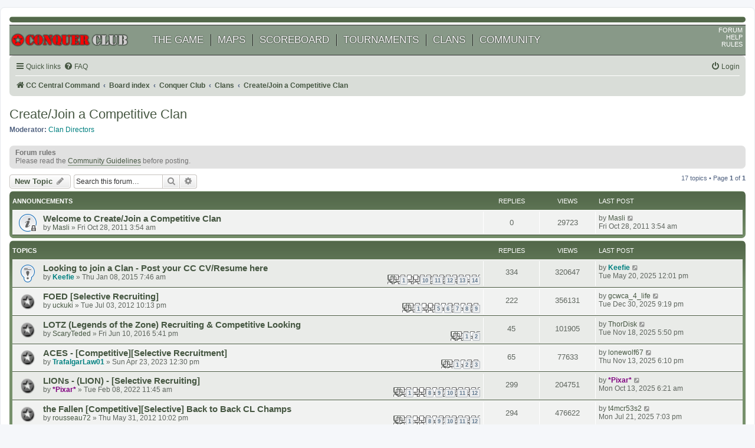

--- FILE ---
content_type: text/html; charset=UTF-8
request_url: https://beta.conquerclub.com/forum/viewforum.php?f=440&sid=809ab0f88322c4bc9f958aed73f41bba
body_size: 10013
content:
<!DOCTYPE html>
<html dir="ltr" lang="en-gb">
<head>
<meta charset="utf-8" />
<meta http-equiv="X-UA-Compatible" content="IE=edge">
<meta name="viewport" content="width=device-width, initial-scale=1" />

<title>Create/Join a Competitive Clan - Conquer Club</title>

	<link rel="alternate" type="application/atom+xml" title="Feed - Conquer Club" href="/forum/app.php/feed">		<link rel="alternate" type="application/atom+xml" title="Feed - All forums" href="/forum/app.php/feed/forums">			<link rel="alternate" type="application/atom+xml" title="Feed - Forum - Create/Join a Competitive Clan" href="/forum/app.php/feed/forum/440">		
	<link rel="canonical" href="https://beta.conquerclub.com/forum/viewforum.php?f=440">

<!--
	phpBB style name: prosilver
	Based on style:   prosilver (this is the default phpBB3 style)
	Original author:  Tom Beddard ( http://www.subBlue.com/ )
	Modified by:
-->

<link href="./assets/css/font-awesome.min.css?assets_version=13" rel="stylesheet">
<link href="./styles/prosilver_cc/theme/stylesheet.css?assets_version=13" rel="stylesheet">
<link href="./styles/prosilver_cc/theme/en/stylesheet.css?assets_version=13" rel="stylesheet">




<!--[if lte IE 9]>
	<link href="./styles/prosilver_cc/theme/tweaks.css?assets_version=13" rel="stylesheet">
<![endif]-->


<link href="./ext/alfredoramos/simplespoiler/styles/all/theme/css/common.min.css?assets_version=13" rel="stylesheet" media="screen">
<link href="./ext/alfredoramos/simplespoiler/styles/all/theme/css/style.min.css?assets_version=13" rel="stylesheet" media="screen">
<link href="./ext/alfredoramos/simplespoiler/styles/all/theme/css/colors.min.css?assets_version=13" rel="stylesheet" media="screen">
<link href="./ext/dmzx/mchat/styles/prosilver_cc/theme/mchat.css?assets_version=13" rel="stylesheet" media="screen">
<link href="./ext/rmcgirr83/elonw/styles/all/theme/elonw.css?assets_version=13" rel="stylesheet" media="screen">



</head>
<body id="phpbb" class="nojs notouch section-viewforum ltr ">


<div id="wrap" class="wrap">
	<a id="top" class="top-anchor" accesskey="t"></a>

	<div id="page-header">
		<div class="headerbar" role="banner">
					<div class="inner">

<!--
			<div id="site-description" class="site-description">
		<a id="logo" class="logo" href="https://www.conquerclub.com/player.php?mode=mygames1" title="CC Central Command">
					<span class="site_logo"></span>
				</a>
				<h1>Conquer Club</h1>
				<p>Conquer Club, a free online multiplayer variation of a popular world domination board game.</p>
				<p class="skiplink"><a href="#start_here">Skip to content</a></p>
			</div>
-->
						<!--
			<div id="search-box" class="search-box search-header" role="search">
				<form action="./search.php" method="get" id="search">
				<fieldset>
					<input name="keywords" id="keywords" type="search" maxlength="128" title="Search for keywords" class="inputbox search tiny" size="20" value="" placeholder="Search…" />
					<button class="button button-search" type="submit" title="Search">
						<i class="icon fa-search fa-fw" aria-hidden="true"></i><span class="sr-only">Search</span>
					</button>
					<a href="./search.php" class="button button-search-end" title="Advanced search">
						<i class="icon fa-cog fa-fw" aria-hidden="true"></i><span class="sr-only">Advanced search</span>
					</a>
					
				</fieldset>
				</form>
			</div>
				-->
						
			</div>
					</div>
				<?php include("../tpl/header_navigation.php");?>
<link rel="stylesheet" href="/static/stylesheet.css">
<?php include('static/stylesheet.css'); ?>

<div id="mainheader" >
    <div style="height:50px;" id="mainNavAndLogo" >
        <div style="position:relative;height:50px;width:200px;padding-right:20px;vertical-align:middle;" id=CC_mainlogo><A href='/public.php?mode=home'><img  style="position:absolute;top:50%;transform: translate(0%, -50%);width:200px"  src="/static/cc_logo.webp" alt="Conquer Club" /></a></div>
        <div id=mainNav>
                <li><a href="/public.php?mode=instructions1">THE GAME</a></li>
                <li><a href="/public.php?mode=mapslideshow">MAPS</a></li>
                <li><a href="/public.php?mode=scoreboard2">SCOREBOARD</a></li>
                <li><a href="/public.php?mode=tournaments1">TOURNAMENTS</a></li>
                <li><a href="/public.php?mode=showclans1">CLANS</a></li>
                <li><a href="/public.php?mode=community">COMMUNITY</a></li>
        </div>
    </div>

    <div id="rightNav">
        <li><a href="/forum/">FORUM</a></li><br/>
        <li><a target="_blank" href="https://support.conquerclub.com/">HELP</a></li><br/>
        <li><a href="/public.php?mode=rules">RULES</a></li><br/>
    </div>
</div>

<div id="mainheader_mobile" >
    <div  id=CC_mainlogo_mobile><A href='/public.php?mode=home'><img src="/static/icon.webp" alt="Conquer Club" /></a></div>

    <div id=mainNav_mobile>
            <span><a href="/public.php?mode=instructions1">GAME</a></span>
            <span><a href="/public.php?mode=scoreboard2">SCORE</a></span>
            <span><a href="/public.php?mode=tournaments1">TOURNEY</a></span>
            <span><a href="/public.php?mode=showclans1">CLAN</a></span>
            <span><a href="public.php?mode=community">CLUB</a></span>
    </div>
</div>
<div class="navbar" role="navigation">
	<div class="inner">

	<ul id="nav-main" class="nav-main linklist" role="menubar">
		<li id="quick-links" class="quick-links dropdown-container responsive-menu" data-skip-responsive="true">
			<a href="#" class="dropdown-trigger">
				<i class="icon fa-bars fa-fw" aria-hidden="true"></i><span>Quick links</span>
			</a>
			<div class="dropdown">
				<div class="pointer"><div class="pointer-inner"></div></div>
				<ul class="dropdown-contents" role="menu">
					
											<li class="separator"></li>
																									<li>
								<a href="./search.php?search_id=unanswered" role="menuitem">
									<i class="icon fa-file-o fa-fw icon-gray" aria-hidden="true"></i><span>Unanswered topics</span>
								</a>
							</li>
							<li>
								<a href="./search.php?search_id=active_topics" role="menuitem">
									<i class="icon fa-file-o fa-fw icon-blue" aria-hidden="true"></i><span>Active topics</span>
								</a>
							</li>
							<li class="separator"></li>
							<li>
								<a href="./search.php" role="menuitem">
									<i class="icon fa-search fa-fw" aria-hidden="true"></i><span>Search</span>
								</a>
							</li>
					
										<li class="separator"></li>

									</ul>
			</div>
		</li>

				<li data-skip-responsive="true">
			<a href="/forum/app.php/help/faq" rel="help" title="Frequently Asked Questions" role="menuitem">
				<i class="icon fa-question-circle fa-fw" aria-hidden="true"></i><span>FAQ</span>
			</a>
		</li>
						
			<li class="rightside"  data-skip-responsive="true">
			<a href="./ucp.php?mode=login&amp;redirect=viewforum.php%3Ff%3D440" title="Login" accesskey="x" role="menuitem">
				<i class="icon fa-power-off fa-fw" aria-hidden="true"></i><span>Login</span>
			</a>
		</li>
						</ul>

	<ul id="nav-breadcrumbs" class="nav-breadcrumbs linklist navlinks" role="menubar">
				
		
		<li class="breadcrumbs" itemscope itemtype="https://schema.org/BreadcrumbList">

							<span class="crumb" itemtype="https://schema.org/ListItem" itemprop="itemListElement" itemscope><a target="_top" itemprop="item" href="https://www.conquerclub.com/player.php?mode=mygames1" data-navbar-reference="home"><i class="icon fa-home fa-fw" aria-hidden="true"></i><span itemprop="name">CC Central Command</span></a><meta itemprop="position" content="1" /></span>
			
							<span class="crumb" itemtype="https://schema.org/ListItem" itemprop="itemListElement" itemscope><a itemprop="item" href="./index.php" accesskey="h" data-navbar-reference="index"><span itemprop="name">Board index</span></a><meta itemprop="position" content="2" /></span>

											
								<span class="crumb" itemtype="https://schema.org/ListItem" itemprop="itemListElement" itemscope data-forum-id="171"><a itemprop="item" href="./viewforum.php?f=171"><span itemprop="name">Conquer Club</span></a><meta itemprop="position" content="3" /></span>
															
								<span class="crumb" itemtype="https://schema.org/ListItem" itemprop="itemListElement" itemscope data-forum-id="438"><a itemprop="item" href="./viewforum.php?f=438"><span itemprop="name">Clans</span></a><meta itemprop="position" content="4" /></span>
															
								<span class="crumb" itemtype="https://schema.org/ListItem" itemprop="itemListElement" itemscope data-forum-id="440"><a itemprop="item" href="./viewforum.php?f=440"><span itemprop="name">Create/Join a Competitive Clan</span></a><meta itemprop="position" content="5" /></span>
							
					</li>

		
					<li class="rightside responsive-search">
				<a href="./search.php" title="View the advanced search options" role="menuitem">
					<i class="icon fa-search fa-fw" aria-hidden="true"></i><span class="sr-only">Search</span>
				</a>
			</li>
			</ul>

	</div>
</div>
	</div>

	
	<a id="start_here" class="anchor"></a>
	<div id="page-body" class="page-body" role="main">
		
		<h2 class="forum-title"><a href="./viewforum.php?f=440">Create/Join a Competitive Clan</a></h2>
<div>
	<!-- NOTE: remove the style="display: none" when you want to have the forum description on the forum body -->
	<div style="display: none !important;">Join a clan, or make a new clan.<br /></div>	<p><strong>Moderator:</strong> <a style="color:#008080;" href="./memberlist.php?mode=group&amp;g=192896">Clan Directors</a></p></div>

	<div class="rules">
		<div class="inner">

					<strong>Forum rules</strong><br />
			Please read the <a href="http://www.conquerclub.com/forum/viewtopic.php?f=1&amp;t=7785" class="postlink">Community Guidelines</a> before posting.
		
		</div>
	</div>


	<div class="action-bar bar-top">

				
		<a href="./posting.php?mode=post&amp;f=440" class="button" title="Post a new topic">
							<span>New Topic</span> <i class="icon fa-pencil fa-fw" aria-hidden="true"></i>
					</a>
				
			<div class="search-box" role="search">
			<form method="get" id="forum-search" action="./search.php">
			<fieldset>
				<input class="inputbox search tiny" type="search" name="keywords" id="search_keywords" size="20" placeholder="Search this forum…" />
				<button class="button button-search" type="submit" title="Search">
					<i class="icon fa-search fa-fw" aria-hidden="true"></i><span class="sr-only">Search</span>
				</button>
				<a href="./search.php?fid%5B%5D=440" class="button button-search-end" title="Advanced search">
					<i class="icon fa-cog fa-fw" aria-hidden="true"></i><span class="sr-only">Advanced search</span>
				</a>
				<input type="hidden" name="fid[0]" value="440" />

			</fieldset>
			</form>
		</div>
	
	<div class="pagination">
				17 topics
					&bull; Page <strong>1</strong> of <strong>1</strong>
			</div>

	</div>




	
			<div class="forumbg announcement">
		<div class="inner">
		<ul class="topiclist">
			<li class="header">
				<dl class="row-item">
					<dt><div class="list-inner">Announcements</div></dt>
					<dd class="posts">Replies</dd>
					<dd class="views">Views</dd>
					<dd class="lastpost"><span>Last post</span></dd>
				</dl>
			</li>
		</ul>
		<ul class="topiclist topics">
	
				<li class="row bg1 announce">
						<dl class="row-item announce_read_locked">
				<dt title="This topic is locked, you cannot edit posts or make further replies.">
										<div class="list-inner">
																		<a href="./viewtopic.php?t=156322" class="topictitle">Welcome to Create/Join a Competitive Clan</a>																								<br />
						
												<div class="responsive-show" style="display: none;">
							Last post by <a href="./memberlist.php?mode=viewprofile&amp;u=90251" class="username">Masli</a> &laquo; <a href="./viewtopic.php?p=3426844#p3426844" title="Go to last post"><time datetime="2011-10-28T08:54:40+00:00">Fri Oct 28, 2011 3:54 am</time></a>
													</div>
													
						<div class="topic-poster responsive-hide left-box">
																												by <a href="./memberlist.php?mode=viewprofile&amp;u=90251" class="username">Masli</a> &raquo; <time datetime="2011-10-28T08:54:40+00:00">Fri Oct 28, 2011 3:54 am</time>
																				</div>

						
											</div>
				</dt>
				<dd class="posts">0 <dfn>Replies</dfn></dd>
				<dd class="views">29723 <dfn>Views</dfn></dd>
				<dd class="lastpost">
					<span><dfn>Last post </dfn>by <a href="./memberlist.php?mode=viewprofile&amp;u=90251" class="username">Masli</a>													<a href="./viewtopic.php?p=3426844#p3426844" title="Go to last post">
								<i class="icon fa-external-link-square fa-fw icon-lightgray icon-md" aria-hidden="true"></i><span class="sr-only"></span>
							</a>
												<br /><time datetime="2011-10-28T08:54:40+00:00">Fri Oct 28, 2011 3:54 am</time>
					</span>
				</dd>
			</dl>
					</li>
		
	

			</ul>
		</div>
	</div>
	
			<div class="forumbg">
		<div class="inner">
		<ul class="topiclist">
			<li class="header">
				<dl class="row-item">
					<dt><div class="list-inner">Topics</div></dt>
					<dd class="posts">Replies</dd>
					<dd class="views">Views</dd>
					<dd class="lastpost"><span>Last post</span></dd>
				</dl>
			</li>
		</ul>
		<ul class="topiclist topics">
	
				<li class="row bg2 sticky">
						<dl class="row-item sticky_read">
				<dt title="No unread posts">
										<div class="list-inner">
																		<a href="./viewtopic.php?t=210051" class="topictitle">Looking to join a Clan - Post your CC CV/Resume here</a>																								<br />
						
												<div class="responsive-show" style="display: none;">
							Last post by <a href="./memberlist.php?mode=viewprofile&amp;u=32682" style="color: #008080;" class="username-coloured">Keefie</a> &laquo; <a href="./viewtopic.php?p=5357529#p5357529" title="Go to last post"><time datetime="2025-05-20T17:01:18+00:00">Tue May 20, 2025 12:01 pm</time></a>
													</div>
														<span class="responsive-show left-box" style="display: none;">Replies: <strong>334</strong></span>
													
						<div class="topic-poster responsive-hide left-box">
																												by <a href="./memberlist.php?mode=viewprofile&amp;u=32682" style="color: #008080;" class="username-coloured">Keefie</a> &raquo; <time datetime="2015-01-08T12:46:47+00:00">Thu Jan 08, 2015 7:46 am</time>
																				</div>

												<div class="pagination">
							<span><i class="icon fa-clone fa-fw" aria-hidden="true"></i></span>
							<ul>
															<li><a class="button" href="./viewtopic.php?t=210051">1</a></li>
																							<li class="ellipsis"><span>…</span></li>
																							<li><a class="button" href="./viewtopic.php?t=210051&amp;start=225">10</a></li>
																							<li><a class="button" href="./viewtopic.php?t=210051&amp;start=250">11</a></li>
																							<li><a class="button" href="./viewtopic.php?t=210051&amp;start=275">12</a></li>
																							<li><a class="button" href="./viewtopic.php?t=210051&amp;start=300">13</a></li>
																							<li><a class="button" href="./viewtopic.php?t=210051&amp;start=325">14</a></li>
																																													</ul>
						</div>
						
											</div>
				</dt>
				<dd class="posts">334 <dfn>Replies</dfn></dd>
				<dd class="views">320647 <dfn>Views</dfn></dd>
				<dd class="lastpost">
					<span><dfn>Last post </dfn>by <a href="./memberlist.php?mode=viewprofile&amp;u=32682" style="color: #008080;" class="username-coloured">Keefie</a>													<a href="./viewtopic.php?p=5357529#p5357529" title="Go to last post">
								<i class="icon fa-external-link-square fa-fw icon-lightgray icon-md" aria-hidden="true"></i><span class="sr-only"></span>
							</a>
												<br /><time datetime="2025-05-20T17:01:18+00:00">Tue May 20, 2025 12:01 pm</time>
					</span>
				</dd>
			</dl>
					</li>
		
	

	
	
				<li class="row bg1">
						<dl class="row-item topic_read_hot">
				<dt title="No unread posts">
										<div class="list-inner">
																		<a href="./viewtopic.php?t=174022" class="topictitle">FOED [Selective Recruiting]</a>																								<br />
						
												<div class="responsive-show" style="display: none;">
							Last post by <a href="./memberlist.php?mode=viewprofile&amp;u=193108" class="username">gcwca_4_life</a> &laquo; <a href="./viewtopic.php?p=5373594#p5373594" title="Go to last post"><time datetime="2025-12-31T02:19:38+00:00">Tue Dec 30, 2025 9:19 pm</time></a>
													</div>
														<span class="responsive-show left-box" style="display: none;">Replies: <strong>222</strong></span>
													
						<div class="topic-poster responsive-hide left-box">
																												by <a href="./memberlist.php?mode=viewprofile&amp;u=364954" class="username">uckuki</a> &raquo; <time datetime="2012-07-04T03:13:54+00:00">Tue Jul 03, 2012 10:13 pm</time>
																				</div>

												<div class="pagination">
							<span><i class="icon fa-clone fa-fw" aria-hidden="true"></i></span>
							<ul>
															<li><a class="button" href="./viewtopic.php?t=174022">1</a></li>
																							<li class="ellipsis"><span>…</span></li>
																							<li><a class="button" href="./viewtopic.php?t=174022&amp;start=100">5</a></li>
																							<li><a class="button" href="./viewtopic.php?t=174022&amp;start=125">6</a></li>
																							<li><a class="button" href="./viewtopic.php?t=174022&amp;start=150">7</a></li>
																							<li><a class="button" href="./viewtopic.php?t=174022&amp;start=175">8</a></li>
																							<li><a class="button" href="./viewtopic.php?t=174022&amp;start=200">9</a></li>
																																													</ul>
						</div>
						
											</div>
				</dt>
				<dd class="posts">222 <dfn>Replies</dfn></dd>
				<dd class="views">356131 <dfn>Views</dfn></dd>
				<dd class="lastpost">
					<span><dfn>Last post </dfn>by <a href="./memberlist.php?mode=viewprofile&amp;u=193108" class="username">gcwca_4_life</a>													<a href="./viewtopic.php?p=5373594#p5373594" title="Go to last post">
								<i class="icon fa-external-link-square fa-fw icon-lightgray icon-md" aria-hidden="true"></i><span class="sr-only"></span>
							</a>
												<br /><time datetime="2025-12-31T02:19:38+00:00">Tue Dec 30, 2025 9:19 pm</time>
					</span>
				</dd>
			</dl>
					</li>
		
	

	
	
				<li class="row bg2">
						<dl class="row-item topic_read">
				<dt title="No unread posts">
										<div class="list-inner">
																		<a href="./viewtopic.php?t=218738" class="topictitle">LOTZ (Legends of the Zone) Recruiting &amp; Competitive Looking</a>																								<br />
						
												<div class="responsive-show" style="display: none;">
							Last post by <a href="./memberlist.php?mode=viewprofile&amp;u=816151" class="username">ThorDisk</a> &laquo; <a href="./viewtopic.php?p=5370736#p5370736" title="Go to last post"><time datetime="2025-11-18T22:50:43+00:00">Tue Nov 18, 2025 5:50 pm</time></a>
													</div>
														<span class="responsive-show left-box" style="display: none;">Replies: <strong>45</strong></span>
													
						<div class="topic-poster responsive-hide left-box">
																												by <a href="./memberlist.php?mode=viewprofile&amp;u=66354" class="username">ScaryTeded</a> &raquo; <time datetime="2016-06-10T22:41:31+00:00">Fri Jun 10, 2016 5:41 pm</time>
																				</div>

												<div class="pagination">
							<span><i class="icon fa-clone fa-fw" aria-hidden="true"></i></span>
							<ul>
															<li><a class="button" href="./viewtopic.php?t=218738">1</a></li>
																							<li><a class="button" href="./viewtopic.php?t=218738&amp;start=25">2</a></li>
																																													</ul>
						</div>
						
											</div>
				</dt>
				<dd class="posts">45 <dfn>Replies</dfn></dd>
				<dd class="views">101905 <dfn>Views</dfn></dd>
				<dd class="lastpost">
					<span><dfn>Last post </dfn>by <a href="./memberlist.php?mode=viewprofile&amp;u=816151" class="username">ThorDisk</a>													<a href="./viewtopic.php?p=5370736#p5370736" title="Go to last post">
								<i class="icon fa-external-link-square fa-fw icon-lightgray icon-md" aria-hidden="true"></i><span class="sr-only"></span>
							</a>
												<br /><time datetime="2025-11-18T22:50:43+00:00">Tue Nov 18, 2025 5:50 pm</time>
					</span>
				</dd>
			</dl>
					</li>
		
	

	
	
				<li class="row bg1">
						<dl class="row-item topic_read_hot">
				<dt title="No unread posts">
										<div class="list-inner">
																		<a href="./viewtopic.php?t=239467" class="topictitle">ACES - [Competitive][Selective Recruitment]</a>																								<br />
						
												<div class="responsive-show" style="display: none;">
							Last post by <a href="./memberlist.php?mode=viewprofile&amp;u=934053" class="username">lonewolf67</a> &laquo; <a href="./viewtopic.php?p=5370306#p5370306" title="Go to last post"><time datetime="2025-11-13T23:10:09+00:00">Thu Nov 13, 2025 6:10 pm</time></a>
													</div>
														<span class="responsive-show left-box" style="display: none;">Replies: <strong>65</strong></span>
													
						<div class="topic-poster responsive-hide left-box">
																												by <a href="./memberlist.php?mode=viewprofile&amp;u=650424" style="color: #008080;" class="username-coloured">TrafalgarLaw01</a> &raquo; <time datetime="2023-04-23T17:30:33+00:00">Sun Apr 23, 2023 12:30 pm</time>
																				</div>

												<div class="pagination">
							<span><i class="icon fa-clone fa-fw" aria-hidden="true"></i></span>
							<ul>
															<li><a class="button" href="./viewtopic.php?t=239467">1</a></li>
																							<li><a class="button" href="./viewtopic.php?t=239467&amp;start=25">2</a></li>
																							<li><a class="button" href="./viewtopic.php?t=239467&amp;start=50">3</a></li>
																																													</ul>
						</div>
						
											</div>
				</dt>
				<dd class="posts">65 <dfn>Replies</dfn></dd>
				<dd class="views">77633 <dfn>Views</dfn></dd>
				<dd class="lastpost">
					<span><dfn>Last post </dfn>by <a href="./memberlist.php?mode=viewprofile&amp;u=934053" class="username">lonewolf67</a>													<a href="./viewtopic.php?p=5370306#p5370306" title="Go to last post">
								<i class="icon fa-external-link-square fa-fw icon-lightgray icon-md" aria-hidden="true"></i><span class="sr-only"></span>
							</a>
												<br /><time datetime="2025-11-13T23:10:09+00:00">Thu Nov 13, 2025 6:10 pm</time>
					</span>
				</dd>
			</dl>
					</li>
		
	

	
	
				<li class="row bg2">
						<dl class="row-item topic_read_hot">
				<dt title="No unread posts">
										<div class="list-inner">
																		<a href="./viewtopic.php?t=237494" class="topictitle">LIONs - (LION) - [Selective Recruiting]</a>																								<br />
						
												<div class="responsive-show" style="display: none;">
							Last post by <a href="./memberlist.php?mode=viewprofile&amp;u=165335" style="color: #800080;" class="username-coloured">*Pixar*</a> &laquo; <a href="./viewtopic.php?p=5367744#p5367744" title="Go to last post"><time datetime="2025-10-13T11:21:25+00:00">Mon Oct 13, 2025 6:21 am</time></a>
													</div>
														<span class="responsive-show left-box" style="display: none;">Replies: <strong>299</strong></span>
													
						<div class="topic-poster responsive-hide left-box">
																												by <a href="./memberlist.php?mode=viewprofile&amp;u=165335" style="color: #800080;" class="username-coloured">*Pixar*</a> &raquo; <time datetime="2022-02-08T16:45:06+00:00">Tue Feb 08, 2022 11:45 am</time>
																				</div>

												<div class="pagination">
							<span><i class="icon fa-clone fa-fw" aria-hidden="true"></i></span>
							<ul>
															<li><a class="button" href="./viewtopic.php?t=237494">1</a></li>
																							<li class="ellipsis"><span>…</span></li>
																							<li><a class="button" href="./viewtopic.php?t=237494&amp;start=175">8</a></li>
																							<li><a class="button" href="./viewtopic.php?t=237494&amp;start=200">9</a></li>
																							<li><a class="button" href="./viewtopic.php?t=237494&amp;start=225">10</a></li>
																							<li><a class="button" href="./viewtopic.php?t=237494&amp;start=250">11</a></li>
																							<li><a class="button" href="./viewtopic.php?t=237494&amp;start=275">12</a></li>
																																													</ul>
						</div>
						
											</div>
				</dt>
				<dd class="posts">299 <dfn>Replies</dfn></dd>
				<dd class="views">204751 <dfn>Views</dfn></dd>
				<dd class="lastpost">
					<span><dfn>Last post </dfn>by <a href="./memberlist.php?mode=viewprofile&amp;u=165335" style="color: #800080;" class="username-coloured">*Pixar*</a>													<a href="./viewtopic.php?p=5367744#p5367744" title="Go to last post">
								<i class="icon fa-external-link-square fa-fw icon-lightgray icon-md" aria-hidden="true"></i><span class="sr-only"></span>
							</a>
												<br /><time datetime="2025-10-13T11:21:25+00:00">Mon Oct 13, 2025 6:21 am</time>
					</span>
				</dd>
			</dl>
					</li>
		
	

	
	
				<li class="row bg1">
						<dl class="row-item topic_read_hot">
				<dt title="No unread posts">
										<div class="list-inner">
																		<a href="./viewtopic.php?t=171974" class="topictitle">the Fallen [Competitive][Selective] Back to Back CL Champs</a>																								<br />
						
												<div class="responsive-show" style="display: none;">
							Last post by <a href="./memberlist.php?mode=viewprofile&amp;u=559351" class="username">t4mcr53s2</a> &laquo; <a href="./viewtopic.php?p=5361364#p5361364" title="Go to last post"><time datetime="2025-07-22T00:03:48+00:00">Mon Jul 21, 2025 7:03 pm</time></a>
													</div>
														<span class="responsive-show left-box" style="display: none;">Replies: <strong>294</strong></span>
													
						<div class="topic-poster responsive-hide left-box">
																												by <a href="./memberlist.php?mode=viewprofile&amp;u=526266" class="username">rousseau72</a> &raquo; <time datetime="2012-06-01T03:02:35+00:00">Thu May 31, 2012 10:02 pm</time>
																				</div>

												<div class="pagination">
							<span><i class="icon fa-clone fa-fw" aria-hidden="true"></i></span>
							<ul>
															<li><a class="button" href="./viewtopic.php?t=171974">1</a></li>
																							<li class="ellipsis"><span>…</span></li>
																							<li><a class="button" href="./viewtopic.php?t=171974&amp;start=175">8</a></li>
																							<li><a class="button" href="./viewtopic.php?t=171974&amp;start=200">9</a></li>
																							<li><a class="button" href="./viewtopic.php?t=171974&amp;start=225">10</a></li>
																							<li><a class="button" href="./viewtopic.php?t=171974&amp;start=250">11</a></li>
																							<li><a class="button" href="./viewtopic.php?t=171974&amp;start=275">12</a></li>
																																													</ul>
						</div>
						
											</div>
				</dt>
				<dd class="posts">294 <dfn>Replies</dfn></dd>
				<dd class="views">476622 <dfn>Views</dfn></dd>
				<dd class="lastpost">
					<span><dfn>Last post </dfn>by <a href="./memberlist.php?mode=viewprofile&amp;u=559351" class="username">t4mcr53s2</a>													<a href="./viewtopic.php?p=5361364#p5361364" title="Go to last post">
								<i class="icon fa-external-link-square fa-fw icon-lightgray icon-md" aria-hidden="true"></i><span class="sr-only"></span>
							</a>
												<br /><time datetime="2025-07-22T00:03:48+00:00">Mon Jul 21, 2025 7:03 pm</time>
					</span>
				</dd>
			</dl>
					</li>
		
	

	
	
				<li class="row bg2">
						<dl class="row-item topic_read_hot">
				<dt title="No unread posts">
										<div class="list-inner">
																		<a href="./viewtopic.php?t=216481" class="topictitle">ATLANTIS  - ATL - [Competitive][Selective Recruiting]</a>																								<br />
						
												<div class="responsive-show" style="display: none;">
							Last post by <a href="./memberlist.php?mode=viewprofile&amp;u=449050" style="color: #FF9922;" class="username-coloured">IcePack</a> &laquo; <a href="./viewtopic.php?p=5361047#p5361047" title="Go to last post"><time datetime="2025-07-16T14:38:35+00:00">Wed Jul 16, 2025 9:38 am</time></a>
													</div>
														<span class="responsive-show left-box" style="display: none;">Replies: <strong>90</strong></span>
													
						<div class="topic-poster responsive-hide left-box">
																												by <a href="./memberlist.php?mode=viewprofile&amp;u=316219" class="username">FrenchPupil</a> &raquo; <time datetime="2016-01-05T12:54:57+00:00">Tue Jan 05, 2016 7:54 am</time>
																				</div>

												<div class="pagination">
							<span><i class="icon fa-clone fa-fw" aria-hidden="true"></i></span>
							<ul>
															<li><a class="button" href="./viewtopic.php?t=216481">1</a></li>
																							<li><a class="button" href="./viewtopic.php?t=216481&amp;start=25">2</a></li>
																							<li><a class="button" href="./viewtopic.php?t=216481&amp;start=50">3</a></li>
																							<li><a class="button" href="./viewtopic.php?t=216481&amp;start=75">4</a></li>
																																													</ul>
						</div>
						
											</div>
				</dt>
				<dd class="posts">90 <dfn>Replies</dfn></dd>
				<dd class="views">191823 <dfn>Views</dfn></dd>
				<dd class="lastpost">
					<span><dfn>Last post </dfn>by <a href="./memberlist.php?mode=viewprofile&amp;u=449050" style="color: #FF9922;" class="username-coloured">IcePack</a>													<a href="./viewtopic.php?p=5361047#p5361047" title="Go to last post">
								<i class="icon fa-external-link-square fa-fw icon-lightgray icon-md" aria-hidden="true"></i><span class="sr-only"></span>
							</a>
												<br /><time datetime="2025-07-16T14:38:35+00:00">Wed Jul 16, 2025 9:38 am</time>
					</span>
				</dd>
			</dl>
					</li>
		
	

	
	
				<li class="row bg1">
						<dl class="row-item topic_read">
				<dt title="No unread posts">
										<div class="list-inner">
																		<a href="./viewtopic.php?t=228338" class="topictitle">A Fistfull of Sixes [AFOS] - [Recruiting][Competitive]</a>																								<br />
						
												<div class="responsive-show" style="display: none;">
							Last post by <a href="./memberlist.php?mode=viewprofile&amp;u=871086" class="username">The Mad Butcher</a> &laquo; <a href="./viewtopic.php?p=5360620#p5360620" title="Go to last post"><time datetime="2025-07-09T13:17:14+00:00">Wed Jul 09, 2025 8:17 am</time></a>
													</div>
														<span class="responsive-show left-box" style="display: none;">Replies: <strong>33</strong></span>
													
						<div class="topic-poster responsive-hide left-box">
																												by <a href="./memberlist.php?mode=viewprofile&amp;u=572472" class="username">Jdsizzleslice</a> &raquo; <time datetime="2018-08-05T21:13:45+00:00">Sun Aug 05, 2018 4:13 pm</time>
																				</div>

												<div class="pagination">
							<span><i class="icon fa-clone fa-fw" aria-hidden="true"></i></span>
							<ul>
															<li><a class="button" href="./viewtopic.php?t=228338">1</a></li>
																							<li><a class="button" href="./viewtopic.php?t=228338&amp;start=25">2</a></li>
																																													</ul>
						</div>
						
											</div>
				</dt>
				<dd class="posts">33 <dfn>Replies</dfn></dd>
				<dd class="views">80092 <dfn>Views</dfn></dd>
				<dd class="lastpost">
					<span><dfn>Last post </dfn>by <a href="./memberlist.php?mode=viewprofile&amp;u=871086" class="username">The Mad Butcher</a>													<a href="./viewtopic.php?p=5360620#p5360620" title="Go to last post">
								<i class="icon fa-external-link-square fa-fw icon-lightgray icon-md" aria-hidden="true"></i><span class="sr-only"></span>
							</a>
												<br /><time datetime="2025-07-09T13:17:14+00:00">Wed Jul 09, 2025 8:17 am</time>
					</span>
				</dd>
			</dl>
					</li>
		
	

	
	
				<li class="row bg2">
						<dl class="row-item topic_read_hot">
				<dt title="No unread posts">
										<div class="list-inner">
																		<a href="./viewtopic.php?t=234943" class="topictitle">The Republic - REP [Selective Recruiting]</a>																								<br />
						
												<div class="responsive-show" style="display: none;">
							Last post by <a href="./memberlist.php?mode=viewprofile&amp;u=254705" class="username">TheSpaceCowboy</a> &laquo; <a href="./viewtopic.php?p=5359794#p5359794" title="Go to last post"><time datetime="2025-06-27T13:17:45+00:00">Fri Jun 27, 2025 8:17 am</time></a>
													</div>
														<span class="responsive-show left-box" style="display: none;">Replies: <strong>121</strong></span>
													
						<div class="topic-poster responsive-hide left-box">
																												by <a href="./memberlist.php?mode=viewprofile&amp;u=450387" class="username">Swimmerdude99</a> &raquo; <time datetime="2020-11-29T14:36:49+00:00">Sun Nov 29, 2020 9:36 am</time>
																				</div>

												<div class="pagination">
							<span><i class="icon fa-clone fa-fw" aria-hidden="true"></i></span>
							<ul>
															<li><a class="button" href="./viewtopic.php?t=234943">1</a></li>
																							<li><a class="button" href="./viewtopic.php?t=234943&amp;start=25">2</a></li>
																							<li><a class="button" href="./viewtopic.php?t=234943&amp;start=50">3</a></li>
																							<li><a class="button" href="./viewtopic.php?t=234943&amp;start=75">4</a></li>
																							<li><a class="button" href="./viewtopic.php?t=234943&amp;start=100">5</a></li>
																																													</ul>
						</div>
						
											</div>
				</dt>
				<dd class="posts">121 <dfn>Replies</dfn></dd>
				<dd class="views">211276 <dfn>Views</dfn></dd>
				<dd class="lastpost">
					<span><dfn>Last post </dfn>by <a href="./memberlist.php?mode=viewprofile&amp;u=254705" class="username">TheSpaceCowboy</a>													<a href="./viewtopic.php?p=5359794#p5359794" title="Go to last post">
								<i class="icon fa-external-link-square fa-fw icon-lightgray icon-md" aria-hidden="true"></i><span class="sr-only"></span>
							</a>
												<br /><time datetime="2025-06-27T13:17:45+00:00">Fri Jun 27, 2025 8:17 am</time>
					</span>
				</dd>
			</dl>
					</li>
		
	

	
	
				<li class="row bg1">
						<dl class="row-item topic_read">
				<dt title="No unread posts">
										<div class="list-inner">
																		<a href="./viewtopic.php?t=233352" class="topictitle">official [RGV] recruitment thread</a>																								<br />
						
												<div class="responsive-show" style="display: none;">
							Last post by <a href="./memberlist.php?mode=viewprofile&amp;u=637784" style="color: #0099FF;" class="username-coloured">j1mathman</a> &laquo; <a href="./viewtopic.php?p=5356952#p5356952" title="Go to last post"><time datetime="2025-05-11T15:06:18+00:00">Sun May 11, 2025 10:06 am</time></a>
													</div>
														<span class="responsive-show left-box" style="display: none;">Replies: <strong>31</strong></span>
													
						<div class="topic-poster responsive-hide left-box">
																												by <a href="./memberlist.php?mode=viewprofile&amp;u=663995" class="username">riskllama</a> &raquo; <time datetime="2020-05-22T04:33:36+00:00">Thu May 21, 2020 11:33 pm</time>
																				</div>

												<div class="pagination">
							<span><i class="icon fa-clone fa-fw" aria-hidden="true"></i></span>
							<ul>
															<li><a class="button" href="./viewtopic.php?t=233352">1</a></li>
																							<li><a class="button" href="./viewtopic.php?t=233352&amp;start=25">2</a></li>
																																													</ul>
						</div>
						
											</div>
				</dt>
				<dd class="posts">31 <dfn>Replies</dfn></dd>
				<dd class="views">56780 <dfn>Views</dfn></dd>
				<dd class="lastpost">
					<span><dfn>Last post </dfn>by <a href="./memberlist.php?mode=viewprofile&amp;u=637784" style="color: #0099FF;" class="username-coloured">j1mathman</a>													<a href="./viewtopic.php?p=5356952#p5356952" title="Go to last post">
								<i class="icon fa-external-link-square fa-fw icon-lightgray icon-md" aria-hidden="true"></i><span class="sr-only"></span>
							</a>
												<br /><time datetime="2025-05-11T15:06:18+00:00">Sun May 11, 2025 10:06 am</time>
					</span>
				</dd>
			</dl>
					</li>
		
	

	
	
				<li class="row bg2">
						<dl class="row-item topic_read_hot">
				<dt title="No unread posts">
										<div class="list-inner">
																		<a href="./viewtopic.php?t=152625" class="topictitle">Retribution (Ret) - [Competitive][Selective]</a>																								<br />
						
												<div class="responsive-show" style="display: none;">
							Last post by <a href="./memberlist.php?mode=viewprofile&amp;u=655031" class="username">cpusurfer</a> &laquo; <a href="./viewtopic.php?p=5350628#p5350628" title="Go to last post"><time datetime="2025-02-17T03:57:53+00:00">Sun Feb 16, 2025 10:57 pm</time></a>
													</div>
														<span class="responsive-show left-box" style="display: none;">Replies: <strong>212</strong></span>
													
						<div class="topic-poster responsive-hide left-box">
																												by <a href="./memberlist.php?mode=viewprofile&amp;u=655031" class="username">cpusurfer</a> &raquo; <time datetime="2011-09-01T07:22:35+00:00">Thu Sep 01, 2011 2:22 am</time>
																				</div>

												<div class="pagination">
							<span><i class="icon fa-clone fa-fw" aria-hidden="true"></i></span>
							<ul>
															<li><a class="button" href="./viewtopic.php?t=152625">1</a></li>
																							<li class="ellipsis"><span>…</span></li>
																							<li><a class="button" href="./viewtopic.php?t=152625&amp;start=100">5</a></li>
																							<li><a class="button" href="./viewtopic.php?t=152625&amp;start=125">6</a></li>
																							<li><a class="button" href="./viewtopic.php?t=152625&amp;start=150">7</a></li>
																							<li><a class="button" href="./viewtopic.php?t=152625&amp;start=175">8</a></li>
																							<li><a class="button" href="./viewtopic.php?t=152625&amp;start=200">9</a></li>
																																													</ul>
						</div>
						
											</div>
				</dt>
				<dd class="posts">212 <dfn>Replies</dfn></dd>
				<dd class="views">330329 <dfn>Views</dfn></dd>
				<dd class="lastpost">
					<span><dfn>Last post </dfn>by <a href="./memberlist.php?mode=viewprofile&amp;u=655031" class="username">cpusurfer</a>													<a href="./viewtopic.php?p=5350628#p5350628" title="Go to last post">
								<i class="icon fa-external-link-square fa-fw icon-lightgray icon-md" aria-hidden="true"></i><span class="sr-only"></span>
							</a>
												<br /><time datetime="2025-02-17T03:57:53+00:00">Sun Feb 16, 2025 10:57 pm</time>
					</span>
				</dd>
			</dl>
					</li>
		
	

	
	
				<li class="row bg1">
						<dl class="row-item topic_read_hot">
				<dt title="No unread posts">
										<div class="list-inner">
																		<a href="./viewtopic.php?t=154255" class="topictitle">Les Hussards du Dragon (LHDD) [Competitive][Selective]</a>																								<br />
						
												<div class="responsive-show" style="display: none;">
							Last post by <a href="./memberlist.php?mode=viewprofile&amp;u=892916" class="username">SoN!c</a> &laquo; <a href="./viewtopic.php?p=5345035#p5345035" title="Go to last post"><time datetime="2024-12-12T21:12:13+00:00">Thu Dec 12, 2024 4:12 pm</time></a>
													</div>
														<span class="responsive-show left-box" style="display: none;">Replies: <strong>112</strong></span>
													
						<div class="topic-poster responsive-hide left-box">
																												by <a href="./memberlist.php?mode=viewprofile&amp;u=308332" class="username">fairman</a> &raquo; <time datetime="2011-09-25T20:26:02+00:00">Sun Sep 25, 2011 3:26 pm</time>
																				</div>

												<div class="pagination">
							<span><i class="icon fa-clone fa-fw" aria-hidden="true"></i></span>
							<ul>
															<li><a class="button" href="./viewtopic.php?t=154255">1</a></li>
																							<li><a class="button" href="./viewtopic.php?t=154255&amp;start=25">2</a></li>
																							<li><a class="button" href="./viewtopic.php?t=154255&amp;start=50">3</a></li>
																							<li><a class="button" href="./viewtopic.php?t=154255&amp;start=75">4</a></li>
																							<li><a class="button" href="./viewtopic.php?t=154255&amp;start=100">5</a></li>
																																													</ul>
						</div>
						
											</div>
				</dt>
				<dd class="posts">112 <dfn>Replies</dfn></dd>
				<dd class="views">300635 <dfn>Views</dfn></dd>
				<dd class="lastpost">
					<span><dfn>Last post </dfn>by <a href="./memberlist.php?mode=viewprofile&amp;u=892916" class="username">SoN!c</a>													<a href="./viewtopic.php?p=5345035#p5345035" title="Go to last post">
								<i class="icon fa-external-link-square fa-fw icon-lightgray icon-md" aria-hidden="true"></i><span class="sr-only"></span>
							</a>
												<br /><time datetime="2024-12-12T21:12:13+00:00">Thu Dec 12, 2024 4:12 pm</time>
					</span>
				</dd>
			</dl>
					</li>
		
	

	
	
				<li class="row bg2">
						<dl class="row-item topic_read_hot">
				<dt title="No unread posts">
										<div class="list-inner">
																		<a href="./viewtopic.php?t=197053" class="topictitle">Old Legends Die Slowly - OLDS [Selective Recruiting]</a>																								<br />
						
												<div class="responsive-show" style="display: none;">
							Last post by <a href="./memberlist.php?mode=viewprofile&amp;u=433091" class="username">fusibaseball</a> &laquo; <a href="./viewtopic.php?p=5344399#p5344399" title="Go to last post"><time datetime="2024-12-05T04:30:37+00:00">Wed Dec 04, 2024 11:30 pm</time></a>
													</div>
														<span class="responsive-show left-box" style="display: none;">Replies: <strong>136</strong></span>
													
						<div class="topic-poster responsive-hide left-box">
																												by <a href="./memberlist.php?mode=viewprofile&amp;u=127196" style="color: #008080;" class="username-coloured">fishydance</a> &raquo; <time datetime="2013-10-10T15:42:35+00:00">Thu Oct 10, 2013 10:42 am</time>
																				</div>

												<div class="pagination">
							<span><i class="icon fa-clone fa-fw" aria-hidden="true"></i></span>
							<ul>
															<li><a class="button" href="./viewtopic.php?t=197053">1</a></li>
																							<li><a class="button" href="./viewtopic.php?t=197053&amp;start=25">2</a></li>
																							<li><a class="button" href="./viewtopic.php?t=197053&amp;start=50">3</a></li>
																							<li><a class="button" href="./viewtopic.php?t=197053&amp;start=75">4</a></li>
																							<li><a class="button" href="./viewtopic.php?t=197053&amp;start=100">5</a></li>
																							<li><a class="button" href="./viewtopic.php?t=197053&amp;start=125">6</a></li>
																																													</ul>
						</div>
						
											</div>
				</dt>
				<dd class="posts">136 <dfn>Replies</dfn></dd>
				<dd class="views">263812 <dfn>Views</dfn></dd>
				<dd class="lastpost">
					<span><dfn>Last post </dfn>by <a href="./memberlist.php?mode=viewprofile&amp;u=433091" class="username">fusibaseball</a>													<a href="./viewtopic.php?p=5344399#p5344399" title="Go to last post">
								<i class="icon fa-external-link-square fa-fw icon-lightgray icon-md" aria-hidden="true"></i><span class="sr-only"></span>
							</a>
												<br /><time datetime="2024-12-05T04:30:37+00:00">Wed Dec 04, 2024 11:30 pm</time>
					</span>
				</dd>
			</dl>
					</li>
		
	

	
	
				<li class="row bg1">
						<dl class="row-item topic_read_hot">
				<dt title="No unread posts">
										<div class="list-inner">
																		<a href="./viewtopic.php?t=161534" class="topictitle">Legends of War (LOW) [Recruiting] [Competitive]</a>																								<br />
						
												<div class="responsive-show" style="display: none;">
							Last post by <a href="./memberlist.php?mode=viewprofile&amp;u=314321" class="username">JJ41375</a> &laquo; <a href="./viewtopic.php?p=5327579#p5327579" title="Go to last post"><time datetime="2024-06-15T13:03:22+00:00">Sat Jun 15, 2024 8:03 am</time></a>
													</div>
														<span class="responsive-show left-box" style="display: none;">Replies: <strong>136</strong></span>
													
						<div class="topic-poster responsive-hide left-box">
																												by <a href="./memberlist.php?mode=viewprofile&amp;u=1653" class="username">chard</a> &raquo; <time datetime="2012-01-07T04:27:25+00:00">Fri Jan 06, 2012 11:27 pm</time>
																				</div>

												<div class="pagination">
							<span><i class="icon fa-clone fa-fw" aria-hidden="true"></i></span>
							<ul>
															<li><a class="button" href="./viewtopic.php?t=161534">1</a></li>
																							<li><a class="button" href="./viewtopic.php?t=161534&amp;start=25">2</a></li>
																							<li><a class="button" href="./viewtopic.php?t=161534&amp;start=50">3</a></li>
																							<li><a class="button" href="./viewtopic.php?t=161534&amp;start=75">4</a></li>
																							<li><a class="button" href="./viewtopic.php?t=161534&amp;start=100">5</a></li>
																							<li><a class="button" href="./viewtopic.php?t=161534&amp;start=125">6</a></li>
																																													</ul>
						</div>
						
											</div>
				</dt>
				<dd class="posts">136 <dfn>Replies</dfn></dd>
				<dd class="views">278631 <dfn>Views</dfn></dd>
				<dd class="lastpost">
					<span><dfn>Last post </dfn>by <a href="./memberlist.php?mode=viewprofile&amp;u=314321" class="username">JJ41375</a>													<a href="./viewtopic.php?p=5327579#p5327579" title="Go to last post">
								<i class="icon fa-external-link-square fa-fw icon-lightgray icon-md" aria-hidden="true"></i><span class="sr-only"></span>
							</a>
												<br /><time datetime="2024-06-15T13:03:22+00:00">Sat Jun 15, 2024 8:03 am</time>
					</span>
				</dd>
			</dl>
					</li>
		
	

	
	
				<li class="row bg2">
						<dl class="row-item topic_read">
				<dt title="No unread posts">
										<div class="list-inner">
																		<a href="./viewtopic.php?t=232405" class="topictitle">Ascension (A^): Recruiting! Competitive?</a>																								<br />
						
												<div class="responsive-show" style="display: none;">
							Last post by <a href="./memberlist.php?mode=viewprofile&amp;u=127196" style="color: #008080;" class="username-coloured">fishydance</a> &laquo; <a href="./viewtopic.php?p=5311807#p5311807" title="Go to last post"><time datetime="2024-01-19T22:46:31+00:00">Fri Jan 19, 2024 5:46 pm</time></a>
													</div>
														<span class="responsive-show left-box" style="display: none;">Replies: <strong>41</strong></span>
													
						<div class="topic-poster responsive-hide left-box">
																												by <a href="./memberlist.php?mode=viewprofile&amp;u=103239" class="username">itake</a> &raquo; <time datetime="2020-02-11T20:39:08+00:00">Tue Feb 11, 2020 3:39 pm</time>
																				</div>

												<div class="pagination">
							<span><i class="icon fa-clone fa-fw" aria-hidden="true"></i></span>
							<ul>
															<li><a class="button" href="./viewtopic.php?t=232405">1</a></li>
																							<li><a class="button" href="./viewtopic.php?t=232405&amp;start=25">2</a></li>
																																													</ul>
						</div>
						
											</div>
				</dt>
				<dd class="posts">41 <dfn>Replies</dfn></dd>
				<dd class="views">84315 <dfn>Views</dfn></dd>
				<dd class="lastpost">
					<span><dfn>Last post </dfn>by <a href="./memberlist.php?mode=viewprofile&amp;u=127196" style="color: #008080;" class="username-coloured">fishydance</a>													<a href="./viewtopic.php?p=5311807#p5311807" title="Go to last post">
								<i class="icon fa-external-link-square fa-fw icon-lightgray icon-md" aria-hidden="true"></i><span class="sr-only"></span>
							</a>
												<br /><time datetime="2024-01-19T22:46:31+00:00">Fri Jan 19, 2024 5:46 pm</time>
					</span>
				</dd>
			</dl>
					</li>
		
	

	
	
				<li class="row bg1">
						<dl class="row-item topic_read">
				<dt title="No unread posts">
										<div class="list-inner">
																		<a href="./viewtopic.php?t=187943" class="topictitle">Knights Templar</a>																								<br />
						
												<div class="responsive-show" style="display: none;">
							Last post by <a href="./memberlist.php?mode=viewprofile&amp;u=896605" class="username">wolfdragon36</a> &laquo; <a href="./viewtopic.php?p=5284901#p5284901" title="Go to last post"><time datetime="2023-05-16T04:05:47+00:00">Mon May 15, 2023 11:05 pm</time></a>
													</div>
														<span class="responsive-show left-box" style="display: none;">Replies: <strong>19</strong></span>
													
						<div class="topic-poster responsive-hide left-box">
																												by <a href="./memberlist.php?mode=viewprofile&amp;u=378050" class="username">DaveH</a> &raquo; <time datetime="2013-03-21T16:05:26+00:00">Thu Mar 21, 2013 11:05 am</time>
																				</div>

						
											</div>
				</dt>
				<dd class="posts">19 <dfn>Replies</dfn></dd>
				<dd class="views">57487 <dfn>Views</dfn></dd>
				<dd class="lastpost">
					<span><dfn>Last post </dfn>by <a href="./memberlist.php?mode=viewprofile&amp;u=896605" class="username">wolfdragon36</a>													<a href="./viewtopic.php?p=5284901#p5284901" title="Go to last post">
								<i class="icon fa-external-link-square fa-fw icon-lightgray icon-md" aria-hidden="true"></i><span class="sr-only"></span>
							</a>
												<br /><time datetime="2023-05-16T04:05:47+00:00">Mon May 15, 2023 11:05 pm</time>
					</span>
				</dd>
			</dl>
					</li>
		
	

	
	
				<li class="row bg2">
						<dl class="row-item topic_read">
				<dt title="No unread posts">
										<div class="list-inner">
																		<a href="./viewtopic.php?t=238817" class="topictitle">Leaving a Clan</a>																								<br />
						
												<div class="responsive-show" style="display: none;">
							Last post by <a href="./memberlist.php?mode=viewprofile&amp;u=331288" class="username">rockfist</a> &laquo; <a href="./viewtopic.php?p=5266731#p5266731" title="Go to last post"><time datetime="2022-11-29T15:53:06+00:00">Tue Nov 29, 2022 10:53 am</time></a>
													</div>
														<span class="responsive-show left-box" style="display: none;">Replies: <strong>9</strong></span>
													
						<div class="topic-poster responsive-hide left-box">
																												by <a href="./memberlist.php?mode=viewprofile&amp;u=685536" class="username">gerrafferty</a> &raquo; <time datetime="2022-11-25T17:59:20+00:00">Fri Nov 25, 2022 12:59 pm</time>
																				</div>

						
											</div>
				</dt>
				<dd class="posts">9 <dfn>Replies</dfn></dd>
				<dd class="views">16016 <dfn>Views</dfn></dd>
				<dd class="lastpost">
					<span><dfn>Last post </dfn>by <a href="./memberlist.php?mode=viewprofile&amp;u=331288" class="username">rockfist</a>													<a href="./viewtopic.php?p=5266731#p5266731" title="Go to last post">
								<i class="icon fa-external-link-square fa-fw icon-lightgray icon-md" aria-hidden="true"></i><span class="sr-only"></span>
							</a>
												<br /><time datetime="2022-11-29T15:53:06+00:00">Tue Nov 29, 2022 10:53 am</time>
					</span>
				</dd>
			</dl>
					</li>
		
				</ul>
		</div>
	</div>
	

	<div class="action-bar bar-bottom">
					
			<a href="./posting.php?mode=post&amp;f=440" class="button" title="Post a new topic">
							<span>New Topic</span> <i class="icon fa-pencil fa-fw" aria-hidden="true"></i>
						</a>

					
					<form method="post" action="./viewforum.php?f=440">
			<div class="dropdown-container dropdown-container-left dropdown-button-control sort-tools">
	<span title="Display and sorting options" class="button button-secondary dropdown-trigger dropdown-select">
		<i class="icon fa-sort-amount-asc fa-fw" aria-hidden="true"></i>
		<span class="caret"><i class="icon fa-sort-down fa-fw" aria-hidden="true"></i></span>
	</span>
	<div class="dropdown hidden">
		<div class="pointer"><div class="pointer-inner"></div></div>
		<div class="dropdown-contents">
			<fieldset class="display-options">
							<label>Display: <select name="st" id="st"><option value="0" selected="selected">All Topics</option><option value="1">1 day</option><option value="7">7 days</option><option value="14">2 weeks</option><option value="30">1 month</option><option value="90">3 months</option><option value="180">6 months</option><option value="365">1 year</option></select></label>
								<label>Sort by: <select name="sk" id="sk"><option value="a">Author</option><option value="t" selected="selected">Post time</option><option value="r">Replies</option><option value="s">Subject</option><option value="v">Views</option></select></label>
				<label>Direction: <select name="sd" id="sd"><option value="a">Ascending</option><option value="d" selected="selected">Descending</option></select></label>
								<hr class="dashed" />
				<input type="submit" class="button2" name="sort" value="Go" />
						</fieldset>
		</div>
	</div>
</div>
			</form>
		
		<div class="pagination">
						17 topics
							 &bull; Page <strong>1</strong> of <strong>1</strong>
					</div>
	</div>


<div class="action-bar actions-jump">
		<p class="jumpbox-return">
		<a href="./index.php" class="left-box arrow-left" accesskey="r">
			<i class="icon fa-angle-left fa-fw icon-black" aria-hidden="true"></i><span>Return to Board Index</span>
		</a>
	</p>
	
		<div class="jumpbox dropdown-container dropdown-container-right dropdown-up dropdown-left dropdown-button-control" id="jumpbox">
			<span title="Jump to" class="button button-secondary dropdown-trigger dropdown-select">
				<span>Jump to</span>
				<span class="caret"><i class="icon fa-sort-down fa-fw" aria-hidden="true"></i></span>
			</span>
		<div class="dropdown">
			<div class="pointer"><div class="pointer-inner"></div></div>
			<ul class="dropdown-contents">
																				<li><a href="./viewforum.php?f=785" class="jumpbox-cat-link"> <span> News and Announcements</span></a></li>
																<li><a href="./viewforum.php?f=1" class="jumpbox-sub-link"><span class="spacer"></span> <span>&#8627; &nbsp; Announcements</span></a></li>
																<li><a href="./viewforum.php?f=634" class="jumpbox-sub-link"><span class="spacer"></span><span class="spacer"></span> <span>&#8627; &nbsp; Announcement Archives</span></a></li>
																<li><a href="./viewforum.php?f=429" class="jumpbox-sub-link"><span class="spacer"></span><span class="spacer"></span> <span>&#8627; &nbsp; Conquer Club Newsletter</span></a></li>
																<li><a href="./viewforum.php?f=430" class="jumpbox-sub-link"><span class="spacer"></span><span class="spacer"></span><span class="spacer"></span> <span>&#8627; &nbsp; Newsletter Issues</span></a></li>
																<li><a href="./viewforum.php?f=495" class="jumpbox-sub-link"><span class="spacer"></span><span class="spacer"></span><span class="spacer"></span> <span>&#8627; &nbsp; Newsletter Archives</span></a></li>
																<li><a href="./viewforum.php?f=786" class="jumpbox-sub-link"><span class="spacer"></span> <span>&#8627; &nbsp; Monthly Challenges</span></a></li>
																<li><a href="./viewforum.php?f=787" class="jumpbox-cat-link"> <span> Community</span></a></li>
																<li><a href="./viewforum.php?f=6" class="jumpbox-sub-link"><span class="spacer"></span> <span>&#8627; &nbsp; Conquer Club Discussion</span></a></li>
																<li><a href="./viewforum.php?f=341" class="jumpbox-sub-link"><span class="spacer"></span> <span>&#8627; &nbsp; SoC Training Grounds</span></a></li>
																<li><a href="./viewforum.php?f=31" class="jumpbox-sub-link"><span class="spacer"></span> <span>&#8627; &nbsp; Callouts</span></a></li>
																<li><a href="./viewforum.php?f=444" class="jumpbox-sub-link"><span class="spacer"></span><span class="spacer"></span> <span>&#8627; &nbsp; Create/Join a Social Usergroup</span></a></li>
																<li><a href="./viewforum.php?f=445" class="jumpbox-sub-link"><span class="spacer"></span><span class="spacer"></span> <span>&#8627; &nbsp; Callouts Archives</span></a></li>
																<li><a href="./viewforum.php?f=870" class="jumpbox-sub-link"><span class="spacer"></span><span class="spacer"></span> <span>&#8627; &nbsp; The Pantry</span></a></li>
																<li><a href="./viewforum.php?f=8" class="jumpbox-sub-link"><span class="spacer"></span> <span>&#8627; &nbsp; Acceptable Content</span></a></li>
																<li><a href="./viewforum.php?f=62" class="jumpbox-sub-link"><span class="spacer"></span><span class="spacer"></span> <span>&#8627; &nbsp; Forum Games</span></a></li>
																<li><a href="./viewforum.php?f=213" class="jumpbox-sub-link"><span class="spacer"></span> <span>&#8627; &nbsp; Mafia Games</span></a></li>
																<li><a href="./viewforum.php?f=609" class="jumpbox-sub-link"><span class="spacer"></span><span class="spacer"></span> <span>&#8627; &nbsp; Mafia Discussions</span></a></li>
																<li><a href="./viewforum.php?f=610" class="jumpbox-sub-link"><span class="spacer"></span><span class="spacer"></span> <span>&#8627; &nbsp; Mafia Archives</span></a></li>
																<li><a href="./viewforum.php?f=173" class="jumpbox-sub-link"><span class="spacer"></span> <span>&#8627; &nbsp; International</span></a></li>
																<li><a href="./viewforum.php?f=171" class="jumpbox-cat-link"> <span> Conquer Club</span></a></li>
																<li><a href="./viewforum.php?f=10" class="jumpbox-sub-link"><span class="spacer"></span> <span>&#8627; &nbsp; Map Foundry</span></a></li>
																<li><a href="./viewforum.php?f=713" class="jumpbox-sub-link"><span class="spacer"></span><span class="spacer"></span> <span>&#8627; &nbsp; Not Maps</span></a></li>
																<li><a href="./viewforum.php?f=127" class="jumpbox-sub-link"><span class="spacer"></span><span class="spacer"></span><span class="spacer"></span> <span>&#8627; &nbsp; Foundry Discussions</span></a></li>
																<li><a href="./viewforum.php?f=467" class="jumpbox-sub-link"><span class="spacer"></span><span class="spacer"></span><span class="spacer"></span><span class="spacer"></span> <span>&#8627; &nbsp; Competitions</span></a></li>
																<li><a href="./viewforum.php?f=649" class="jumpbox-sub-link"><span class="spacer"></span><span class="spacer"></span><span class="spacer"></span> <span>&#8627; &nbsp; Tools &amp; Guides</span></a></li>
																<li><a href="./viewforum.php?f=583" class="jumpbox-sub-link"><span class="spacer"></span><span class="spacer"></span> <span>&#8627; &nbsp; Drafting Room</span></a></li>
																<li><a href="./viewforum.php?f=63" class="jumpbox-sub-link"><span class="spacer"></span><span class="spacer"></span><span class="spacer"></span> <span>&#8627; &nbsp; Melting Pot: Map Ideas</span></a></li>
																<li><a href="./viewforum.php?f=242" class="jumpbox-sub-link"><span class="spacer"></span><span class="spacer"></span><span class="spacer"></span> <span>&#8627; &nbsp; Recycling Box</span></a></li>
																<li><a href="./viewforum.php?f=64" class="jumpbox-sub-link"><span class="spacer"></span><span class="spacer"></span> <span>&#8627; &nbsp; Beta Maps</span></a></li>
																<li><a href="./viewforum.php?f=358" class="jumpbox-sub-link"><span class="spacer"></span><span class="spacer"></span><span class="spacer"></span> <span>&#8627; &nbsp; The Atlas</span></a></li>
																<li><a href="./viewforum.php?f=9" class="jumpbox-sub-link"><span class="spacer"></span> <span>&#8627; &nbsp; Tournaments</span></a></li>
																<li><a href="./viewforum.php?f=89" class="jumpbox-sub-link"><span class="spacer"></span><span class="spacer"></span> <span>&#8627; &nbsp; General Info, Q&amp;A, Discussion</span></a></li>
																<li><a href="./viewforum.php?f=90" class="jumpbox-sub-link"><span class="spacer"></span><span class="spacer"></span> <span>&#8627; &nbsp; Create/Join a Tournament</span></a></li>
																<li><a href="./viewforum.php?f=91" class="jumpbox-sub-link"><span class="spacer"></span><span class="spacer"></span> <span>&#8627; &nbsp; Ongoing</span></a></li>
																<li><a href="./viewforum.php?f=92" class="jumpbox-sub-link"><span class="spacer"></span><span class="spacer"></span> <span>&#8627; &nbsp; Completed</span></a></li>
																<li><a href="./viewforum.php?f=875" class="jumpbox-sub-link"><span class="spacer"></span><span class="spacer"></span><span class="spacer"></span> <span>&#8627; &nbsp; Super Events/Special Tournaments</span></a></li>
																<li><a href="./viewforum.php?f=910" class="jumpbox-sub-link"><span class="spacer"></span><span class="spacer"></span><span class="spacer"></span> <span>&#8627; &nbsp; Completed 2025</span></a></li>
																<li><a href="./viewforum.php?f=908" class="jumpbox-sub-link"><span class="spacer"></span><span class="spacer"></span><span class="spacer"></span> <span>&#8627; &nbsp; Completed 2024</span></a></li>
																<li><a href="./viewforum.php?f=905" class="jumpbox-sub-link"><span class="spacer"></span><span class="spacer"></span><span class="spacer"></span> <span>&#8627; &nbsp; Completed 2023</span></a></li>
																<li><a href="./viewforum.php?f=891" class="jumpbox-sub-link"><span class="spacer"></span><span class="spacer"></span><span class="spacer"></span> <span>&#8627; &nbsp; Completed 2022</span></a></li>
																<li><a href="./viewforum.php?f=884" class="jumpbox-sub-link"><span class="spacer"></span><span class="spacer"></span><span class="spacer"></span> <span>&#8627; &nbsp; Completed 2021</span></a></li>
																<li><a href="./viewforum.php?f=874" class="jumpbox-sub-link"><span class="spacer"></span><span class="spacer"></span><span class="spacer"></span> <span>&#8627; &nbsp; Completed 2020</span></a></li>
																<li><a href="./viewforum.php?f=869" class="jumpbox-sub-link"><span class="spacer"></span><span class="spacer"></span><span class="spacer"></span> <span>&#8627; &nbsp; Completed 2019</span></a></li>
																<li><a href="./viewforum.php?f=854" class="jumpbox-sub-link"><span class="spacer"></span><span class="spacer"></span><span class="spacer"></span> <span>&#8627; &nbsp; Completed 2018</span></a></li>
																<li><a href="./viewforum.php?f=825" class="jumpbox-sub-link"><span class="spacer"></span><span class="spacer"></span><span class="spacer"></span> <span>&#8627; &nbsp; Completed 2017</span></a></li>
																<li><a href="./viewforum.php?f=811" class="jumpbox-sub-link"><span class="spacer"></span><span class="spacer"></span><span class="spacer"></span> <span>&#8627; &nbsp; Completed 2016</span></a></li>
																<li><a href="./viewforum.php?f=792" class="jumpbox-sub-link"><span class="spacer"></span><span class="spacer"></span><span class="spacer"></span> <span>&#8627; &nbsp; Completed 2015</span></a></li>
																<li><a href="./viewforum.php?f=710" class="jumpbox-sub-link"><span class="spacer"></span><span class="spacer"></span><span class="spacer"></span> <span>&#8627; &nbsp; Completed 2013</span></a></li>
																<li><a href="./viewforum.php?f=769" class="jumpbox-sub-link"><span class="spacer"></span><span class="spacer"></span><span class="spacer"></span> <span>&#8627; &nbsp; Completed 2014</span></a></li>
																<li><a href="./viewforum.php?f=679" class="jumpbox-sub-link"><span class="spacer"></span><span class="spacer"></span><span class="spacer"></span> <span>&#8627; &nbsp; Completed 2012</span></a></li>
																<li><a href="./viewforum.php?f=680" class="jumpbox-sub-link"><span class="spacer"></span><span class="spacer"></span><span class="spacer"></span> <span>&#8627; &nbsp; Completed 2011</span></a></li>
																<li><a href="./viewforum.php?f=681" class="jumpbox-sub-link"><span class="spacer"></span><span class="spacer"></span><span class="spacer"></span> <span>&#8627; &nbsp; Completed 2010</span></a></li>
																<li><a href="./viewforum.php?f=682" class="jumpbox-sub-link"><span class="spacer"></span><span class="spacer"></span><span class="spacer"></span> <span>&#8627; &nbsp; Completed 2009</span></a></li>
																<li><a href="./viewforum.php?f=683" class="jumpbox-sub-link"><span class="spacer"></span><span class="spacer"></span><span class="spacer"></span> <span>&#8627; &nbsp; Completed 2008</span></a></li>
																<li><a href="./viewforum.php?f=684" class="jumpbox-sub-link"><span class="spacer"></span><span class="spacer"></span><span class="spacer"></span> <span>&#8627; &nbsp; Completed 2007</span></a></li>
																<li><a href="./viewforum.php?f=685" class="jumpbox-sub-link"><span class="spacer"></span><span class="spacer"></span><span class="spacer"></span> <span>&#8627; &nbsp; Completed 2006</span></a></li>
																<li><a href="./viewforum.php?f=93" class="jumpbox-sub-link"><span class="spacer"></span><span class="spacer"></span> <span>&#8627; &nbsp; Abandoned</span></a></li>
																<li><a href="./viewforum.php?f=94" class="jumpbox-sub-link"><span class="spacer"></span><span class="spacer"></span> <span>&#8627; &nbsp; Tournament Archives</span></a></li>
																<li><a href="./viewforum.php?f=888" class="jumpbox-sub-link"><span class="spacer"></span><span class="spacer"></span> <span>&#8627; &nbsp; Private &amp; Auto Tournaments</span></a></li>
																<li><a href="./viewforum.php?f=438" class="jumpbox-sub-link"><span class="spacer"></span> <span>&#8627; &nbsp; Clans</span></a></li>
																<li><a href="./viewforum.php?f=440" class="jumpbox-sub-link"><span class="spacer"></span><span class="spacer"></span> <span>&#8627; &nbsp; Create/Join a Competitive Clan</span></a></li>
																<li><a href="./viewforum.php?f=441" class="jumpbox-sub-link"><span class="spacer"></span><span class="spacer"></span> <span>&#8627; &nbsp; Active Challenges</span></a></li>
																<li><a href="./viewforum.php?f=442" class="jumpbox-sub-link"><span class="spacer"></span><span class="spacer"></span> <span>&#8627; &nbsp; Complete Challenges</span></a></li>
																<li><a href="./viewforum.php?f=443" class="jumpbox-sub-link"><span class="spacer"></span><span class="spacer"></span> <span>&#8627; &nbsp; Clan Archives</span></a></li>
																<li><a href="./viewforum.php?f=4" class="jumpbox-sub-link"><span class="spacer"></span> <span>&#8627; &nbsp; Suggestions</span></a></li>
																<li><a href="./viewforum.php?f=471" class="jumpbox-sub-link"><span class="spacer"></span><span class="spacer"></span> <span>&#8627; &nbsp; Archived Suggestions</span></a></li>
																<li><a href="./viewforum.php?f=5" class="jumpbox-sub-link"><span class="spacer"></span> <span>&#8627; &nbsp; Cheating &amp; Abuse Reports</span></a></li>
																<li><a href="./viewforum.php?f=239" class="jumpbox-sub-link"><span class="spacer"></span><span class="spacer"></span> <span>&#8627; &nbsp; Closed C&amp;A Reports</span></a></li>
																<li><a href="./viewforum.php?f=506" class="jumpbox-sub-link"><span class="spacer"></span> <span>&#8627; &nbsp; Bug Reports</span></a></li>
																<li><a href="./viewforum.php?f=472" class="jumpbox-sub-link"><span class="spacer"></span><span class="spacer"></span> <span>&#8627; &nbsp; Closed Bug Reports</span></a></li>
																<li><a href="./viewforum.php?f=526" class="jumpbox-sub-link"><span class="spacer"></span> <span>&#8627; &nbsp; Third-Party Tools &amp; Enhancements</span></a></li>
																<li><a href="./viewforum.php?f=528" class="jumpbox-sub-link"><span class="spacer"></span><span class="spacer"></span> <span>&#8627; &nbsp; Tools Suggestions</span></a></li>
																<li><a href="./viewforum.php?f=529" class="jumpbox-sub-link"><span class="spacer"></span><span class="spacer"></span> <span>&#8627; &nbsp; Tools Development</span></a></li>
																<li><a href="./viewforum.php?f=530" class="jumpbox-sub-link"><span class="spacer"></span><span class="spacer"></span> <span>&#8627; &nbsp; Tool Archives</span></a></li>
																<li><a href="./viewforum.php?f=462" class="jumpbox-cat-link"> <span> Clans</span></a></li>
																<li><a href="./viewforum.php?f=846" class="jumpbox-cat-link"> <span> Tribes</span></a></li>
																<li><a href="./viewforum.php?f=903" class="jumpbox-sub-link"><span class="spacer"></span><span class="spacer"></span> <span>&#8627; &nbsp; Archives</span></a></li>
																<li><a href="./viewforum.php?f=172" class="jumpbox-cat-link"> <span> Usergroups</span></a></li>
											</ul>
		</div>
	</div>

	</div>



	<div class="stat-block permissions">
		<h3>Forum permissions</h3>
		<p>You <strong>cannot</strong> post new topics in this forum<br />You <strong>cannot</strong> reply to topics in this forum<br />You <strong>cannot</strong> edit your posts in this forum<br />You <strong>cannot</strong> delete your posts in this forum<br />You <strong>cannot</strong> post attachments in this forum<br /></p>
	</div>

			</div>


<div id="page-footer" class="page-footer" role="contentinfo">
	<div class="navbar" role="navigation">
	<div class="inner">

	<ul id="nav-footer" class="nav-footer linklist" role="menubar">
		<li class="breadcrumbs">
							<span class="crumb"><a href="https://www.conquerclub.com/player.php?mode=mygames1" data-navbar-reference="home"><i class="icon fa-home fa-fw" aria-hidden="true"></i><span>CC Central Command</span></a></span>									<span class="crumb"><a href="./index.php" data-navbar-reference="index"><span>Board index</span></a></span>					</li>
		
				<li class="rightside">All times are <span title="-05:00">UTC-05:00</span></li>
							<li class="rightside">
				<a href="/forum/app.php/user/delete_cookies" data-ajax="true" data-refresh="true" role="menuitem">
					<i class="icon fa-trash fa-fw" aria-hidden="true"></i><span>Delete cookies</span>
				</a>
			</li>
																<li class="rightside" data-last-responsive="true">
				<a href="./memberlist.php?mode=contactadmin" role="menuitem">
					<i class="icon fa-envelope fa-fw" aria-hidden="true"></i><span>Contact us</span>
				</a>
			</li>
			</ul>

	</div>
</div>

	<div class="copyright">
				<p class="footer-row">
			<span class="footer-copyright">Powered by <a href="https://www.phpbb.com/">phpBB</a>&reg; Forum Software &copy; phpBB Limited</span>
		</p>
						<p class="footer-row" role="menu">
			<a class="footer-link" href="./ucp.php?mode=privacy" title="Privacy" role="menuitem">
				<span class="footer-link-text">Privacy</span>
			</a>
			|
			<a class="footer-link" href="./ucp.php?mode=terms" title="Terms" role="menuitem">
				<span class="footer-link-text">Terms</span>
			</a>
		</p>
					</div>

	<div id="darkenwrapper" class="darkenwrapper" data-ajax-error-title="AJAX error" data-ajax-error-text="Something went wrong when processing your request." data-ajax-error-text-abort="User aborted request." data-ajax-error-text-timeout="Your request timed out; please try again." data-ajax-error-text-parsererror="Something went wrong with the request and the server returned an invalid reply.">
		<div id="darken" class="darken">&nbsp;</div>
	</div>

	<div id="phpbb_alert" class="phpbb_alert" data-l-err="Error" data-l-timeout-processing-req="Request timed out.">
		<a href="#" class="alert_close">
			<i class="icon fa-times-circle fa-fw" aria-hidden="true"></i>
		</a>
		<h3 class="alert_title">&nbsp;</h3><p class="alert_text"></p>
	</div>
	<div id="phpbb_confirm" class="phpbb_alert">
		<a href="#" class="alert_close">
			<i class="icon fa-times-circle fa-fw" aria-hidden="true"></i>
		</a>
		<div class="alert_text"></div>
	</div>
</div>

</div>

<div>
	<a id="bottom" class="anchor" accesskey="z"></a>
	<img class="sr-only" aria-hidden="true" src="&#x2F;forum&#x2F;app.php&#x2F;cron&#x2F;cron.task.text_reparser.pm_text" width="1" height="1" alt="">
</div>

<script src="./assets/javascript/jquery-3.7.1.min.js?assets_version=13"></script>
<script src="./assets/javascript/core.js?assets_version=13"></script>


<script>
		var elonw_title = "Opens\u0020in\u0020new\u0020window";
</script>

<script src="./styles/prosilver_cc/template/forum_fn.js?assets_version=13"></script>
<script src="./styles/prosilver_cc/template/ajax.js?assets_version=13"></script>
<script src="./ext/rmcgirr83/elonw/styles/all/template/js/elonw.js?assets_version=13"></script>
<script src="./ext/alfredoramos/simplespoiler/styles/all/theme/js/details-element-polyfill.min.js?assets_version=13"></script>
<script src="./ext/alfredoramos/simplespoiler/styles/all/theme/js/spoiler.min.js?assets_version=13"></script>



</body>
</html>
